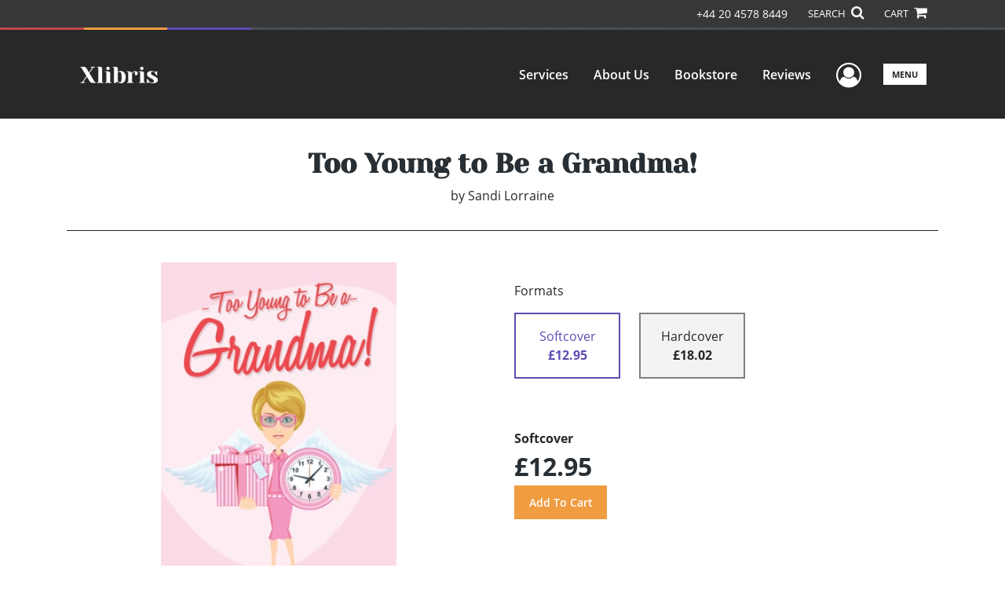

--- FILE ---
content_type: text/html; charset=utf-8
request_url: https://www.google.com/recaptcha/api2/anchor?ar=1&k=6LcE5l4UAAAAAA7hHysMK9B_TKiC--1KeioKMeEr&co=aHR0cHM6Ly93d3cueGxpYnJpcy5jb206NDQz&hl=en&v=N67nZn4AqZkNcbeMu4prBgzg&size=normal&anchor-ms=20000&execute-ms=30000&cb=fx6i0gv36u
body_size: 49368
content:
<!DOCTYPE HTML><html dir="ltr" lang="en"><head><meta http-equiv="Content-Type" content="text/html; charset=UTF-8">
<meta http-equiv="X-UA-Compatible" content="IE=edge">
<title>reCAPTCHA</title>
<style type="text/css">
/* cyrillic-ext */
@font-face {
  font-family: 'Roboto';
  font-style: normal;
  font-weight: 400;
  font-stretch: 100%;
  src: url(//fonts.gstatic.com/s/roboto/v48/KFO7CnqEu92Fr1ME7kSn66aGLdTylUAMa3GUBHMdazTgWw.woff2) format('woff2');
  unicode-range: U+0460-052F, U+1C80-1C8A, U+20B4, U+2DE0-2DFF, U+A640-A69F, U+FE2E-FE2F;
}
/* cyrillic */
@font-face {
  font-family: 'Roboto';
  font-style: normal;
  font-weight: 400;
  font-stretch: 100%;
  src: url(//fonts.gstatic.com/s/roboto/v48/KFO7CnqEu92Fr1ME7kSn66aGLdTylUAMa3iUBHMdazTgWw.woff2) format('woff2');
  unicode-range: U+0301, U+0400-045F, U+0490-0491, U+04B0-04B1, U+2116;
}
/* greek-ext */
@font-face {
  font-family: 'Roboto';
  font-style: normal;
  font-weight: 400;
  font-stretch: 100%;
  src: url(//fonts.gstatic.com/s/roboto/v48/KFO7CnqEu92Fr1ME7kSn66aGLdTylUAMa3CUBHMdazTgWw.woff2) format('woff2');
  unicode-range: U+1F00-1FFF;
}
/* greek */
@font-face {
  font-family: 'Roboto';
  font-style: normal;
  font-weight: 400;
  font-stretch: 100%;
  src: url(//fonts.gstatic.com/s/roboto/v48/KFO7CnqEu92Fr1ME7kSn66aGLdTylUAMa3-UBHMdazTgWw.woff2) format('woff2');
  unicode-range: U+0370-0377, U+037A-037F, U+0384-038A, U+038C, U+038E-03A1, U+03A3-03FF;
}
/* math */
@font-face {
  font-family: 'Roboto';
  font-style: normal;
  font-weight: 400;
  font-stretch: 100%;
  src: url(//fonts.gstatic.com/s/roboto/v48/KFO7CnqEu92Fr1ME7kSn66aGLdTylUAMawCUBHMdazTgWw.woff2) format('woff2');
  unicode-range: U+0302-0303, U+0305, U+0307-0308, U+0310, U+0312, U+0315, U+031A, U+0326-0327, U+032C, U+032F-0330, U+0332-0333, U+0338, U+033A, U+0346, U+034D, U+0391-03A1, U+03A3-03A9, U+03B1-03C9, U+03D1, U+03D5-03D6, U+03F0-03F1, U+03F4-03F5, U+2016-2017, U+2034-2038, U+203C, U+2040, U+2043, U+2047, U+2050, U+2057, U+205F, U+2070-2071, U+2074-208E, U+2090-209C, U+20D0-20DC, U+20E1, U+20E5-20EF, U+2100-2112, U+2114-2115, U+2117-2121, U+2123-214F, U+2190, U+2192, U+2194-21AE, U+21B0-21E5, U+21F1-21F2, U+21F4-2211, U+2213-2214, U+2216-22FF, U+2308-230B, U+2310, U+2319, U+231C-2321, U+2336-237A, U+237C, U+2395, U+239B-23B7, U+23D0, U+23DC-23E1, U+2474-2475, U+25AF, U+25B3, U+25B7, U+25BD, U+25C1, U+25CA, U+25CC, U+25FB, U+266D-266F, U+27C0-27FF, U+2900-2AFF, U+2B0E-2B11, U+2B30-2B4C, U+2BFE, U+3030, U+FF5B, U+FF5D, U+1D400-1D7FF, U+1EE00-1EEFF;
}
/* symbols */
@font-face {
  font-family: 'Roboto';
  font-style: normal;
  font-weight: 400;
  font-stretch: 100%;
  src: url(//fonts.gstatic.com/s/roboto/v48/KFO7CnqEu92Fr1ME7kSn66aGLdTylUAMaxKUBHMdazTgWw.woff2) format('woff2');
  unicode-range: U+0001-000C, U+000E-001F, U+007F-009F, U+20DD-20E0, U+20E2-20E4, U+2150-218F, U+2190, U+2192, U+2194-2199, U+21AF, U+21E6-21F0, U+21F3, U+2218-2219, U+2299, U+22C4-22C6, U+2300-243F, U+2440-244A, U+2460-24FF, U+25A0-27BF, U+2800-28FF, U+2921-2922, U+2981, U+29BF, U+29EB, U+2B00-2BFF, U+4DC0-4DFF, U+FFF9-FFFB, U+10140-1018E, U+10190-1019C, U+101A0, U+101D0-101FD, U+102E0-102FB, U+10E60-10E7E, U+1D2C0-1D2D3, U+1D2E0-1D37F, U+1F000-1F0FF, U+1F100-1F1AD, U+1F1E6-1F1FF, U+1F30D-1F30F, U+1F315, U+1F31C, U+1F31E, U+1F320-1F32C, U+1F336, U+1F378, U+1F37D, U+1F382, U+1F393-1F39F, U+1F3A7-1F3A8, U+1F3AC-1F3AF, U+1F3C2, U+1F3C4-1F3C6, U+1F3CA-1F3CE, U+1F3D4-1F3E0, U+1F3ED, U+1F3F1-1F3F3, U+1F3F5-1F3F7, U+1F408, U+1F415, U+1F41F, U+1F426, U+1F43F, U+1F441-1F442, U+1F444, U+1F446-1F449, U+1F44C-1F44E, U+1F453, U+1F46A, U+1F47D, U+1F4A3, U+1F4B0, U+1F4B3, U+1F4B9, U+1F4BB, U+1F4BF, U+1F4C8-1F4CB, U+1F4D6, U+1F4DA, U+1F4DF, U+1F4E3-1F4E6, U+1F4EA-1F4ED, U+1F4F7, U+1F4F9-1F4FB, U+1F4FD-1F4FE, U+1F503, U+1F507-1F50B, U+1F50D, U+1F512-1F513, U+1F53E-1F54A, U+1F54F-1F5FA, U+1F610, U+1F650-1F67F, U+1F687, U+1F68D, U+1F691, U+1F694, U+1F698, U+1F6AD, U+1F6B2, U+1F6B9-1F6BA, U+1F6BC, U+1F6C6-1F6CF, U+1F6D3-1F6D7, U+1F6E0-1F6EA, U+1F6F0-1F6F3, U+1F6F7-1F6FC, U+1F700-1F7FF, U+1F800-1F80B, U+1F810-1F847, U+1F850-1F859, U+1F860-1F887, U+1F890-1F8AD, U+1F8B0-1F8BB, U+1F8C0-1F8C1, U+1F900-1F90B, U+1F93B, U+1F946, U+1F984, U+1F996, U+1F9E9, U+1FA00-1FA6F, U+1FA70-1FA7C, U+1FA80-1FA89, U+1FA8F-1FAC6, U+1FACE-1FADC, U+1FADF-1FAE9, U+1FAF0-1FAF8, U+1FB00-1FBFF;
}
/* vietnamese */
@font-face {
  font-family: 'Roboto';
  font-style: normal;
  font-weight: 400;
  font-stretch: 100%;
  src: url(//fonts.gstatic.com/s/roboto/v48/KFO7CnqEu92Fr1ME7kSn66aGLdTylUAMa3OUBHMdazTgWw.woff2) format('woff2');
  unicode-range: U+0102-0103, U+0110-0111, U+0128-0129, U+0168-0169, U+01A0-01A1, U+01AF-01B0, U+0300-0301, U+0303-0304, U+0308-0309, U+0323, U+0329, U+1EA0-1EF9, U+20AB;
}
/* latin-ext */
@font-face {
  font-family: 'Roboto';
  font-style: normal;
  font-weight: 400;
  font-stretch: 100%;
  src: url(//fonts.gstatic.com/s/roboto/v48/KFO7CnqEu92Fr1ME7kSn66aGLdTylUAMa3KUBHMdazTgWw.woff2) format('woff2');
  unicode-range: U+0100-02BA, U+02BD-02C5, U+02C7-02CC, U+02CE-02D7, U+02DD-02FF, U+0304, U+0308, U+0329, U+1D00-1DBF, U+1E00-1E9F, U+1EF2-1EFF, U+2020, U+20A0-20AB, U+20AD-20C0, U+2113, U+2C60-2C7F, U+A720-A7FF;
}
/* latin */
@font-face {
  font-family: 'Roboto';
  font-style: normal;
  font-weight: 400;
  font-stretch: 100%;
  src: url(//fonts.gstatic.com/s/roboto/v48/KFO7CnqEu92Fr1ME7kSn66aGLdTylUAMa3yUBHMdazQ.woff2) format('woff2');
  unicode-range: U+0000-00FF, U+0131, U+0152-0153, U+02BB-02BC, U+02C6, U+02DA, U+02DC, U+0304, U+0308, U+0329, U+2000-206F, U+20AC, U+2122, U+2191, U+2193, U+2212, U+2215, U+FEFF, U+FFFD;
}
/* cyrillic-ext */
@font-face {
  font-family: 'Roboto';
  font-style: normal;
  font-weight: 500;
  font-stretch: 100%;
  src: url(//fonts.gstatic.com/s/roboto/v48/KFO7CnqEu92Fr1ME7kSn66aGLdTylUAMa3GUBHMdazTgWw.woff2) format('woff2');
  unicode-range: U+0460-052F, U+1C80-1C8A, U+20B4, U+2DE0-2DFF, U+A640-A69F, U+FE2E-FE2F;
}
/* cyrillic */
@font-face {
  font-family: 'Roboto';
  font-style: normal;
  font-weight: 500;
  font-stretch: 100%;
  src: url(//fonts.gstatic.com/s/roboto/v48/KFO7CnqEu92Fr1ME7kSn66aGLdTylUAMa3iUBHMdazTgWw.woff2) format('woff2');
  unicode-range: U+0301, U+0400-045F, U+0490-0491, U+04B0-04B1, U+2116;
}
/* greek-ext */
@font-face {
  font-family: 'Roboto';
  font-style: normal;
  font-weight: 500;
  font-stretch: 100%;
  src: url(//fonts.gstatic.com/s/roboto/v48/KFO7CnqEu92Fr1ME7kSn66aGLdTylUAMa3CUBHMdazTgWw.woff2) format('woff2');
  unicode-range: U+1F00-1FFF;
}
/* greek */
@font-face {
  font-family: 'Roboto';
  font-style: normal;
  font-weight: 500;
  font-stretch: 100%;
  src: url(//fonts.gstatic.com/s/roboto/v48/KFO7CnqEu92Fr1ME7kSn66aGLdTylUAMa3-UBHMdazTgWw.woff2) format('woff2');
  unicode-range: U+0370-0377, U+037A-037F, U+0384-038A, U+038C, U+038E-03A1, U+03A3-03FF;
}
/* math */
@font-face {
  font-family: 'Roboto';
  font-style: normal;
  font-weight: 500;
  font-stretch: 100%;
  src: url(//fonts.gstatic.com/s/roboto/v48/KFO7CnqEu92Fr1ME7kSn66aGLdTylUAMawCUBHMdazTgWw.woff2) format('woff2');
  unicode-range: U+0302-0303, U+0305, U+0307-0308, U+0310, U+0312, U+0315, U+031A, U+0326-0327, U+032C, U+032F-0330, U+0332-0333, U+0338, U+033A, U+0346, U+034D, U+0391-03A1, U+03A3-03A9, U+03B1-03C9, U+03D1, U+03D5-03D6, U+03F0-03F1, U+03F4-03F5, U+2016-2017, U+2034-2038, U+203C, U+2040, U+2043, U+2047, U+2050, U+2057, U+205F, U+2070-2071, U+2074-208E, U+2090-209C, U+20D0-20DC, U+20E1, U+20E5-20EF, U+2100-2112, U+2114-2115, U+2117-2121, U+2123-214F, U+2190, U+2192, U+2194-21AE, U+21B0-21E5, U+21F1-21F2, U+21F4-2211, U+2213-2214, U+2216-22FF, U+2308-230B, U+2310, U+2319, U+231C-2321, U+2336-237A, U+237C, U+2395, U+239B-23B7, U+23D0, U+23DC-23E1, U+2474-2475, U+25AF, U+25B3, U+25B7, U+25BD, U+25C1, U+25CA, U+25CC, U+25FB, U+266D-266F, U+27C0-27FF, U+2900-2AFF, U+2B0E-2B11, U+2B30-2B4C, U+2BFE, U+3030, U+FF5B, U+FF5D, U+1D400-1D7FF, U+1EE00-1EEFF;
}
/* symbols */
@font-face {
  font-family: 'Roboto';
  font-style: normal;
  font-weight: 500;
  font-stretch: 100%;
  src: url(//fonts.gstatic.com/s/roboto/v48/KFO7CnqEu92Fr1ME7kSn66aGLdTylUAMaxKUBHMdazTgWw.woff2) format('woff2');
  unicode-range: U+0001-000C, U+000E-001F, U+007F-009F, U+20DD-20E0, U+20E2-20E4, U+2150-218F, U+2190, U+2192, U+2194-2199, U+21AF, U+21E6-21F0, U+21F3, U+2218-2219, U+2299, U+22C4-22C6, U+2300-243F, U+2440-244A, U+2460-24FF, U+25A0-27BF, U+2800-28FF, U+2921-2922, U+2981, U+29BF, U+29EB, U+2B00-2BFF, U+4DC0-4DFF, U+FFF9-FFFB, U+10140-1018E, U+10190-1019C, U+101A0, U+101D0-101FD, U+102E0-102FB, U+10E60-10E7E, U+1D2C0-1D2D3, U+1D2E0-1D37F, U+1F000-1F0FF, U+1F100-1F1AD, U+1F1E6-1F1FF, U+1F30D-1F30F, U+1F315, U+1F31C, U+1F31E, U+1F320-1F32C, U+1F336, U+1F378, U+1F37D, U+1F382, U+1F393-1F39F, U+1F3A7-1F3A8, U+1F3AC-1F3AF, U+1F3C2, U+1F3C4-1F3C6, U+1F3CA-1F3CE, U+1F3D4-1F3E0, U+1F3ED, U+1F3F1-1F3F3, U+1F3F5-1F3F7, U+1F408, U+1F415, U+1F41F, U+1F426, U+1F43F, U+1F441-1F442, U+1F444, U+1F446-1F449, U+1F44C-1F44E, U+1F453, U+1F46A, U+1F47D, U+1F4A3, U+1F4B0, U+1F4B3, U+1F4B9, U+1F4BB, U+1F4BF, U+1F4C8-1F4CB, U+1F4D6, U+1F4DA, U+1F4DF, U+1F4E3-1F4E6, U+1F4EA-1F4ED, U+1F4F7, U+1F4F9-1F4FB, U+1F4FD-1F4FE, U+1F503, U+1F507-1F50B, U+1F50D, U+1F512-1F513, U+1F53E-1F54A, U+1F54F-1F5FA, U+1F610, U+1F650-1F67F, U+1F687, U+1F68D, U+1F691, U+1F694, U+1F698, U+1F6AD, U+1F6B2, U+1F6B9-1F6BA, U+1F6BC, U+1F6C6-1F6CF, U+1F6D3-1F6D7, U+1F6E0-1F6EA, U+1F6F0-1F6F3, U+1F6F7-1F6FC, U+1F700-1F7FF, U+1F800-1F80B, U+1F810-1F847, U+1F850-1F859, U+1F860-1F887, U+1F890-1F8AD, U+1F8B0-1F8BB, U+1F8C0-1F8C1, U+1F900-1F90B, U+1F93B, U+1F946, U+1F984, U+1F996, U+1F9E9, U+1FA00-1FA6F, U+1FA70-1FA7C, U+1FA80-1FA89, U+1FA8F-1FAC6, U+1FACE-1FADC, U+1FADF-1FAE9, U+1FAF0-1FAF8, U+1FB00-1FBFF;
}
/* vietnamese */
@font-face {
  font-family: 'Roboto';
  font-style: normal;
  font-weight: 500;
  font-stretch: 100%;
  src: url(//fonts.gstatic.com/s/roboto/v48/KFO7CnqEu92Fr1ME7kSn66aGLdTylUAMa3OUBHMdazTgWw.woff2) format('woff2');
  unicode-range: U+0102-0103, U+0110-0111, U+0128-0129, U+0168-0169, U+01A0-01A1, U+01AF-01B0, U+0300-0301, U+0303-0304, U+0308-0309, U+0323, U+0329, U+1EA0-1EF9, U+20AB;
}
/* latin-ext */
@font-face {
  font-family: 'Roboto';
  font-style: normal;
  font-weight: 500;
  font-stretch: 100%;
  src: url(//fonts.gstatic.com/s/roboto/v48/KFO7CnqEu92Fr1ME7kSn66aGLdTylUAMa3KUBHMdazTgWw.woff2) format('woff2');
  unicode-range: U+0100-02BA, U+02BD-02C5, U+02C7-02CC, U+02CE-02D7, U+02DD-02FF, U+0304, U+0308, U+0329, U+1D00-1DBF, U+1E00-1E9F, U+1EF2-1EFF, U+2020, U+20A0-20AB, U+20AD-20C0, U+2113, U+2C60-2C7F, U+A720-A7FF;
}
/* latin */
@font-face {
  font-family: 'Roboto';
  font-style: normal;
  font-weight: 500;
  font-stretch: 100%;
  src: url(//fonts.gstatic.com/s/roboto/v48/KFO7CnqEu92Fr1ME7kSn66aGLdTylUAMa3yUBHMdazQ.woff2) format('woff2');
  unicode-range: U+0000-00FF, U+0131, U+0152-0153, U+02BB-02BC, U+02C6, U+02DA, U+02DC, U+0304, U+0308, U+0329, U+2000-206F, U+20AC, U+2122, U+2191, U+2193, U+2212, U+2215, U+FEFF, U+FFFD;
}
/* cyrillic-ext */
@font-face {
  font-family: 'Roboto';
  font-style: normal;
  font-weight: 900;
  font-stretch: 100%;
  src: url(//fonts.gstatic.com/s/roboto/v48/KFO7CnqEu92Fr1ME7kSn66aGLdTylUAMa3GUBHMdazTgWw.woff2) format('woff2');
  unicode-range: U+0460-052F, U+1C80-1C8A, U+20B4, U+2DE0-2DFF, U+A640-A69F, U+FE2E-FE2F;
}
/* cyrillic */
@font-face {
  font-family: 'Roboto';
  font-style: normal;
  font-weight: 900;
  font-stretch: 100%;
  src: url(//fonts.gstatic.com/s/roboto/v48/KFO7CnqEu92Fr1ME7kSn66aGLdTylUAMa3iUBHMdazTgWw.woff2) format('woff2');
  unicode-range: U+0301, U+0400-045F, U+0490-0491, U+04B0-04B1, U+2116;
}
/* greek-ext */
@font-face {
  font-family: 'Roboto';
  font-style: normal;
  font-weight: 900;
  font-stretch: 100%;
  src: url(//fonts.gstatic.com/s/roboto/v48/KFO7CnqEu92Fr1ME7kSn66aGLdTylUAMa3CUBHMdazTgWw.woff2) format('woff2');
  unicode-range: U+1F00-1FFF;
}
/* greek */
@font-face {
  font-family: 'Roboto';
  font-style: normal;
  font-weight: 900;
  font-stretch: 100%;
  src: url(//fonts.gstatic.com/s/roboto/v48/KFO7CnqEu92Fr1ME7kSn66aGLdTylUAMa3-UBHMdazTgWw.woff2) format('woff2');
  unicode-range: U+0370-0377, U+037A-037F, U+0384-038A, U+038C, U+038E-03A1, U+03A3-03FF;
}
/* math */
@font-face {
  font-family: 'Roboto';
  font-style: normal;
  font-weight: 900;
  font-stretch: 100%;
  src: url(//fonts.gstatic.com/s/roboto/v48/KFO7CnqEu92Fr1ME7kSn66aGLdTylUAMawCUBHMdazTgWw.woff2) format('woff2');
  unicode-range: U+0302-0303, U+0305, U+0307-0308, U+0310, U+0312, U+0315, U+031A, U+0326-0327, U+032C, U+032F-0330, U+0332-0333, U+0338, U+033A, U+0346, U+034D, U+0391-03A1, U+03A3-03A9, U+03B1-03C9, U+03D1, U+03D5-03D6, U+03F0-03F1, U+03F4-03F5, U+2016-2017, U+2034-2038, U+203C, U+2040, U+2043, U+2047, U+2050, U+2057, U+205F, U+2070-2071, U+2074-208E, U+2090-209C, U+20D0-20DC, U+20E1, U+20E5-20EF, U+2100-2112, U+2114-2115, U+2117-2121, U+2123-214F, U+2190, U+2192, U+2194-21AE, U+21B0-21E5, U+21F1-21F2, U+21F4-2211, U+2213-2214, U+2216-22FF, U+2308-230B, U+2310, U+2319, U+231C-2321, U+2336-237A, U+237C, U+2395, U+239B-23B7, U+23D0, U+23DC-23E1, U+2474-2475, U+25AF, U+25B3, U+25B7, U+25BD, U+25C1, U+25CA, U+25CC, U+25FB, U+266D-266F, U+27C0-27FF, U+2900-2AFF, U+2B0E-2B11, U+2B30-2B4C, U+2BFE, U+3030, U+FF5B, U+FF5D, U+1D400-1D7FF, U+1EE00-1EEFF;
}
/* symbols */
@font-face {
  font-family: 'Roboto';
  font-style: normal;
  font-weight: 900;
  font-stretch: 100%;
  src: url(//fonts.gstatic.com/s/roboto/v48/KFO7CnqEu92Fr1ME7kSn66aGLdTylUAMaxKUBHMdazTgWw.woff2) format('woff2');
  unicode-range: U+0001-000C, U+000E-001F, U+007F-009F, U+20DD-20E0, U+20E2-20E4, U+2150-218F, U+2190, U+2192, U+2194-2199, U+21AF, U+21E6-21F0, U+21F3, U+2218-2219, U+2299, U+22C4-22C6, U+2300-243F, U+2440-244A, U+2460-24FF, U+25A0-27BF, U+2800-28FF, U+2921-2922, U+2981, U+29BF, U+29EB, U+2B00-2BFF, U+4DC0-4DFF, U+FFF9-FFFB, U+10140-1018E, U+10190-1019C, U+101A0, U+101D0-101FD, U+102E0-102FB, U+10E60-10E7E, U+1D2C0-1D2D3, U+1D2E0-1D37F, U+1F000-1F0FF, U+1F100-1F1AD, U+1F1E6-1F1FF, U+1F30D-1F30F, U+1F315, U+1F31C, U+1F31E, U+1F320-1F32C, U+1F336, U+1F378, U+1F37D, U+1F382, U+1F393-1F39F, U+1F3A7-1F3A8, U+1F3AC-1F3AF, U+1F3C2, U+1F3C4-1F3C6, U+1F3CA-1F3CE, U+1F3D4-1F3E0, U+1F3ED, U+1F3F1-1F3F3, U+1F3F5-1F3F7, U+1F408, U+1F415, U+1F41F, U+1F426, U+1F43F, U+1F441-1F442, U+1F444, U+1F446-1F449, U+1F44C-1F44E, U+1F453, U+1F46A, U+1F47D, U+1F4A3, U+1F4B0, U+1F4B3, U+1F4B9, U+1F4BB, U+1F4BF, U+1F4C8-1F4CB, U+1F4D6, U+1F4DA, U+1F4DF, U+1F4E3-1F4E6, U+1F4EA-1F4ED, U+1F4F7, U+1F4F9-1F4FB, U+1F4FD-1F4FE, U+1F503, U+1F507-1F50B, U+1F50D, U+1F512-1F513, U+1F53E-1F54A, U+1F54F-1F5FA, U+1F610, U+1F650-1F67F, U+1F687, U+1F68D, U+1F691, U+1F694, U+1F698, U+1F6AD, U+1F6B2, U+1F6B9-1F6BA, U+1F6BC, U+1F6C6-1F6CF, U+1F6D3-1F6D7, U+1F6E0-1F6EA, U+1F6F0-1F6F3, U+1F6F7-1F6FC, U+1F700-1F7FF, U+1F800-1F80B, U+1F810-1F847, U+1F850-1F859, U+1F860-1F887, U+1F890-1F8AD, U+1F8B0-1F8BB, U+1F8C0-1F8C1, U+1F900-1F90B, U+1F93B, U+1F946, U+1F984, U+1F996, U+1F9E9, U+1FA00-1FA6F, U+1FA70-1FA7C, U+1FA80-1FA89, U+1FA8F-1FAC6, U+1FACE-1FADC, U+1FADF-1FAE9, U+1FAF0-1FAF8, U+1FB00-1FBFF;
}
/* vietnamese */
@font-face {
  font-family: 'Roboto';
  font-style: normal;
  font-weight: 900;
  font-stretch: 100%;
  src: url(//fonts.gstatic.com/s/roboto/v48/KFO7CnqEu92Fr1ME7kSn66aGLdTylUAMa3OUBHMdazTgWw.woff2) format('woff2');
  unicode-range: U+0102-0103, U+0110-0111, U+0128-0129, U+0168-0169, U+01A0-01A1, U+01AF-01B0, U+0300-0301, U+0303-0304, U+0308-0309, U+0323, U+0329, U+1EA0-1EF9, U+20AB;
}
/* latin-ext */
@font-face {
  font-family: 'Roboto';
  font-style: normal;
  font-weight: 900;
  font-stretch: 100%;
  src: url(//fonts.gstatic.com/s/roboto/v48/KFO7CnqEu92Fr1ME7kSn66aGLdTylUAMa3KUBHMdazTgWw.woff2) format('woff2');
  unicode-range: U+0100-02BA, U+02BD-02C5, U+02C7-02CC, U+02CE-02D7, U+02DD-02FF, U+0304, U+0308, U+0329, U+1D00-1DBF, U+1E00-1E9F, U+1EF2-1EFF, U+2020, U+20A0-20AB, U+20AD-20C0, U+2113, U+2C60-2C7F, U+A720-A7FF;
}
/* latin */
@font-face {
  font-family: 'Roboto';
  font-style: normal;
  font-weight: 900;
  font-stretch: 100%;
  src: url(//fonts.gstatic.com/s/roboto/v48/KFO7CnqEu92Fr1ME7kSn66aGLdTylUAMa3yUBHMdazQ.woff2) format('woff2');
  unicode-range: U+0000-00FF, U+0131, U+0152-0153, U+02BB-02BC, U+02C6, U+02DA, U+02DC, U+0304, U+0308, U+0329, U+2000-206F, U+20AC, U+2122, U+2191, U+2193, U+2212, U+2215, U+FEFF, U+FFFD;
}

</style>
<link rel="stylesheet" type="text/css" href="https://www.gstatic.com/recaptcha/releases/N67nZn4AqZkNcbeMu4prBgzg/styles__ltr.css">
<script nonce="CuQF4F28xX_qntMoeKrfEA" type="text/javascript">window['__recaptcha_api'] = 'https://www.google.com/recaptcha/api2/';</script>
<script type="text/javascript" src="https://www.gstatic.com/recaptcha/releases/N67nZn4AqZkNcbeMu4prBgzg/recaptcha__en.js" nonce="CuQF4F28xX_qntMoeKrfEA">
      
    </script></head>
<body><div id="rc-anchor-alert" class="rc-anchor-alert"></div>
<input type="hidden" id="recaptcha-token" value="[base64]">
<script type="text/javascript" nonce="CuQF4F28xX_qntMoeKrfEA">
      recaptcha.anchor.Main.init("[\x22ainput\x22,[\x22bgdata\x22,\x22\x22,\[base64]/[base64]/MjU1Ong/[base64]/[base64]/[base64]/[base64]/[base64]/[base64]/[base64]/[base64]/[base64]/[base64]/[base64]/[base64]/[base64]/[base64]/[base64]\\u003d\x22,\[base64]\\u003d\\u003d\x22,\x22YcK5wow7S8Kpw5ArwqDCsR0Vwoxmw4nDgBzDrDshI8OwFMOEaDdzwoMPXMKYHMOXdxp7MXDDvQ3DuUrCgx/[base64]/P8KrHcOiw5rCicONYlTDgMKjw7XDlA4Zwqp2w6/CvsKuLMKgBcOKLwZdwoFwW8OcKm8XwpLDnQLDuntnwqpuOi7DisKXH3t/DCPDjcOWwpcBMcKWw5/Cv8Ovw5zDgxYVRm3CtsKiwqLDkVMxwpPDrsOOwrA3wqvDisK/[base64]/Cmy5jBcOcwrUHwoB5BsK/w7LCjMOGGsKjwqjDtiPChCTCkhDDiMKjJR4Kwrl/SnwewrDDjHQBFg7CncKbH8KwO1HDssOQScOtXMKzZ0XDshnCmMOjaWYCfsOeScKlwqnDv2nDvXUTwrjDoMOHc8Oaw6nCn1fDqcOnw7vDoMK5CsOuwqXDhTBVw6RWLcKzw4fDoWlybUDDlhtDw4rCgMK4csOSw4LDg8KeKMKAw6R/asOFcMK0NcK1CmINwq15wr9vwopMwpfDv0BSwrhyX37CinYXwp7DlMOtBxwRaVVpVzPDisOgwr3DmyBow6cBEQp9JH5iwr0Tb0ImB2kVBF3Cmi5Nw7vDkzDCqcKPw7nCvHJvGlU2wr/[base64]/K8KEMcO1PMK4LcORf8OELizCp8KBw5lnwpTDlh7CskTCtsKswpUnTQkgMV/CgsKQwrbDoDTCvsKPSsKmMwAuYcKswrxwEMOjwqNdXcOmwq1bSsKBAsOCw749FcK/P8OGwpbCq1ZWw7IoX1fDiUPCj8KLworDl3Y1KR7DhMONwpMIw5rCksOyw5jDh0DCvBMFIxgUN8O2wpJDeMOtw7bCoMK9TsO+PsKnwqoNwq/[base64]/[base64]/CmsOOw45Zwr1kw6HDow7ChzECw693aSDCi8K6EQHDssKFdh/[base64]/DvcOJYWdhC8KKwpbCnsKnw6DDgMOuwrbDk8O0w5PCoHpsRcK2wpEYWywnw7PDpjjDj8Ohw5HDosOFQMOiwrLCksKWwqXCqyxPwq8NScOxwod2wohDw7DDj8OTP2PCtH7CmAF9wpwkMcOBwrnDs8KWRcOJw6vDjMKQw4hHODvDrsKXwrHCjsO/SnfDjF97wqDDsA0Jw7HCsF3Ck3V9eGNTUMO0PnFZdmfDi1vCm8OdwoXCisOeJm/[base64]/JErCo1rChQwRCMKPwqcJJkIXXELCk8K3w4tIdcKJecOifjdKw4gIw63CmjDCucKRw6TDm8KXw7fDrho8wozCl2M6w57Dr8KEZMKow5zCoMKQUE/DssKTRcKOKMKfw7AgJMOyRGvDg8KlMxjDr8O9wq3DmMO/c8KEw4/DjnrClsO6C8KGw6QwXjjDl8Oda8O4w7dww5BCw4kST8KFXUorwpJ8wrBfNcKZw4DDkDQ5fcOvdy9HwpjDp8O5wpgawrsAw6M9wrjDisKgUsO1JMO8wqlWworCgmLCv8OAHnstFMOhD8K4cHp8bkvCvMOqXMKKw6QOJcK8w7l/wr18w7pzecKtwojCpsORwooMJsKsQMO/aDLDpcKNwo7CmMK4wr/CpFRtG8K6wprCmHE2wojDj8OwF8Ouw4rCscOjY25Bw7rCpR0pw7vCl8KOfColc8KgFWPCpsOfwobDsAZbKcKnEVPDkcKGWQoNa8O+PElOw5HCpmFTw4dtKS/DqMK0wrTCoMOMw6bDvMOGLMOpw5LDssK8UcOWw5nDi8KhwqPDs3owPcKXwobCpsKWwpoMCGccfsOZw5PCiz9xw7MgwqDDtktKwofDmT/Ck8O6w4nCjMOKw4fCpMOeIMORDcO0e8Kdw6V7wq9Cw5RVw4jCkcOcw6kvTcKGQWXCl2DCkwfDlsKuwoTCgVnCjsKtUxNKeivCnxfDlMOvCcKmHFjCmcK5WC83csKNUFzCicOqO8Obw4lpWU4lw7zDocKhwrXDhy8Twq7CtcKlbsK5eMO/ASnCpTB5cXnDsHvCrFjDgz0iw603HcOIwoRcIsOPb8OpIcO1wr8aPhvCpMK/w4ZmYsO8wplBwp3DoRF9w4TDg2lIY3taDxjDkcKUw5V4wqvDisO8w6N1w4/CtRc0w5EdEcK6T8OyNsKZwpDCjcObOhLCrBpKwrJswowuwrQmw4BDDcOJw67CmBp8TcOmWEDCrsKGEDnCql5AKBPDgz3DmxvDgMKSwr8/wqJ0LVTDvz89w7nCm8KUw7I2Q8OvYE3DoD3DuMKiw4pBUMKSw4B8BMKzwpjCksO/wr7Dp8K7wrkPw5ICYcKMwqBLwrrCngh7H8ONw7bCrCF2wq/[base64]/DmsKpwr4RwpfClR3DhsONw5kVWx4Sw50vw6bChMOzcsOiwo7DjMKew74jw5bCrsOxwps2L8KHwpQKw6HCiS5NMTEZw53DuHY8w6zCp8KpIMOvwr5EEcOYVMOEwpcRwpDDk8OOwo7DkTLDpQHDpyrDrwPCtcKYV1XDvcOhwoIxP1/DnSjChGfDljzClwIawqLCo8K/PlhCwowhw5PDqMKdw4g/FcKnDMKiw646w5xdcsKhwrzCi8O4w6geS8O1WUnCiSHDosOFflbCv29gL8ONw5wJw7LCm8OUIjHCqn54ZcOTc8OlEgUhw5sUEMOLZ8OzR8ONwqdswqdqZcOyw4sdAQd0wpNQXcKrwoMUw4Ftw7rCjlVRAcOWwq1Rw48dw4/CgcOowqrCtsKtacKFdkc8w6FBPMO4wr/DsjvCpsKXwrLCn8KiNjnDjjPCpMKIYMKYPn9IdGdIwojCm8OOw59Zw5I5w5RMw7hUDmZFIncJwp7Cj0tge8OgwqzCuMOlSCHDmsO2dEMQwqJ/AMO8wrLDosOaw6p3AUMfw5NAQcKaUC3DksKAw5AbwovDrsOxWcOkE8O+WcOZAcK0wqPCo8O7wrzCnC7CoMOTVMKTwrc5Jl/DgAbCj8O3w6rCoMObw6TCoE7CosOYw7sHTcKnYcK7Xic9wq5+w7hfcSYKBsOJWWPDtyvDsMOkSRbCvCrDlHxaAMOwwrXDmcOCw45Vw5JMw79YZMOECsKzYsKmwrEKe8KgwpkKbwDCm8K9WsKewpfCmsKGFMKpImfCgltNwoBAXCXCmAI3KsKqwo3Dik/DvzN0AMONeFvDjyHDh8OaNsOlw7PDowojO8OpOcK8wr0BwprDplDDmgIfw4fCqsKdaMOJN8ODw7s1w4hqZMO4GHU7w5FkHgbDv8K6w6deRcOzwozDm3ZDNcOIwp7Dv8OFw7LDuVIcT8OLCMKfwogRPE8Nw5YSwrnDlsKKwpoZTyvDmi/DtMKqw7Vrwrpkwq/[base64]/DkWoywpIfwrPDuFBEVcKvdBVow5rCmAbCi8OtIsOxbcOvw4vCncO/RsKDw7rDmsOlwqVNeQkpwq/Cj8Kdw4ZhTMO0KsKxwrtzWsKTw6JMw7TCqcKzdsOpwqzDvcKlVn/DgyPDmsKPw77Cg8KpQH1FGcOwc8OOwrMkwqIELkwSBhZQwrPCr3vCosKmWSHDjE3CvGc8TnHDtndGDcKUWMKGB3vCrgjDjsKmwpMmwp9JAkfCoMOow65AMUDCglHDrS9JZ8O3w6HCgklKw73DmsKTMXA/[base64]/[base64]/DmsOXTcKLU8KIw7YjYcOgMsK8w7xsVMKoeh5Rwp7CisOvLBdeCMKwwpbDoUtLbSHCrMOtNcO0Gm8CU0fDn8KJOGBwSklsOcKTbwDDmsK5b8OCEMOjwoDDm8OzaQLDsUhkw5XCk8ONwpzCtcOyfSfDj2DDkMOfwoQ3VCDCjcOYw7jCrcKKHcKAw7V7Fi/CgyMXUTjDhsOHNCrDoVrDshdbwr8uVTjCtgkWw5vDshEAwofDg8O9w7jCqknDhsOLw5YZwrjDlMOdwpE2w7ITwoPDgjPCpMOEM205SMKsPC4aBMOtwr3Ci8O8w7HCmcKFwofCpsKSSSTDk8KYwpTDp8OSOkkLw7YoLRR7AsObdsOiYMKhw7d4w7N5FzJWw5vDi39/wpQgw4XClU0TwpXCgMK2wqHCnHwae2ZtLwXDisKdHw84wohlVcOCw4dcZcOaLsKYw6bDiyDDoMOXw7rCpRtUw5rDpxzDj8KNZcKqw4PCtxt/w45wMMOAwpoOEBbDumVeMMOQwrfDuMOYw57CihlzwroTPCvDqyHCj3PDlMOibxk/w5DDg8O5w4fDiMKgwozCg8ONJQjDpsKvw6/DsmQtwpzCjmPDv8K3ecK/wpLCpMKydR/Di1rCg8KeIMOrwrrDonslw4zCh8OFwrsqJMKIGh3DrsK6bFVmw4HClT1NR8ONwoZhYcKzw74MwpQUw5MXwpcieMKDw7/[base64]/DmcOVwqPCgioKZsOlw7nCjB5yEBPDh1TDhVUtwrM0NcK5w67DmMKMGxJVw5fCgyrDkwVAwrl8w77CmlBNZhUtw6HChcKIcMOfPzXCtwnDlsO9wr/Crz5KScK4SF/DghnCl8KvwrdDSB3CmMK1SyImLwvDh8OAwqx1w6LDtMO5wq7CkcOBwqHDoA/CkUJjGWQWw4DCucOTVhHDo8Oyw5E8wqTDh8OHwq7DksOtw7jDoMOjwq/[base64]/ZRUQa8KOw4HCty7DscK2BsO6w4nCrsKawqsrASnChHrCpig/w4tzwovDo8K5w4jCkMK2w4jDhgYucsK2dWgRcmLDhXIjwofDnXTCtlDCq8Knwqxgw6UfMcKEWMOeR8Kuw5FARwzDvsO1w5NzaMOVWALClsKVwqbCusOCRAzCpBRYcsK5w43DhV3CrVzDgD/[base64]/DtMKDw4LCtMOXw79iMMO/H8OWACRtGHwVG8KKw4t7w4N/wooRwr0Mw6F7w5I0w7LDk8OFAi5XwrxzbR7Cp8KeGcKXw4fCusK9OsOGTyTDgmPCl8K7Rx/CncK7wr/Cv8OqYMOAKMOaPcKbbxXDscKGai0ewoViHsKWw4EpwoLCrcKrNxlbwqQYZcKlZcKmGjnDjF3Dn8KvOsOBfcO8UcKmZiNMw6d3wqZ8w4BxQcKSw7/[base64]/CsW9PelXDkx/ChxPChMORMcKoW25xN23CuMO+N2/DhsOiw6DDksOwAic+w6PDig/DtMKpw75/w4InCMKVGcKDbsKyJBDDkljDocOZNF14w6p3wrhtwpzDmkolQmwrJcOZw4RvRAPCqMKwVMOlGcK8w7Znw5XDvCHCpknCiQPDsMKBPsKaLTB6MB5vV8K/NsOVMcO9BWo/wovChiHDpMOxUMKVw4rCosO9wrk/QsKEwo3DoBbCpsKywrLDrTp2wpdFw4DCqMK6w5bCtn7DjzkIwo/Cu8KMw7YTwoPDrR0fwqfDhWpvEMOXHsORw4hgw5tgw7HCosO0E1pHw7p5wq7Ck3zDsgjDsF/[base64]/DmTLCsyktw6LCoizDnx/DpMORfgUYwqrDvUbDoSzCqsOzbhg2ZMKTw5pPaTvCiMK3wpLCq8KabMONwrw2Z1MYanHCrSLCkcK5NMKrVmjCvkYOaMKLwrBnw6ZhwobDo8Oqwp3CvsOHXsOCWj/CpMO0wr3CvARvwpM4FcKZw6BtA8OZNXTCqQnCpCIWPsKGdnjCucK/wrrCvTPDvCfCpMOyH0VBwp7CpHjDmEXCjA1eFMKmfsOwH2zDscKtwqzDhMKIbj/ComcxG8OnPsOnwql6w53Cs8OcLMK9w4jCjwfDoALDkEEkUcK8f3wxw5nCuVpJC8OWwofCjzjDkS4Iwotawrk/FEfCkBXDoWLDrhLDplPDjzzCiMKqwo0Pw4hFw5nCk3hDwq1fwqDDqlHCuMK1w7zDs8ODQ8O0wohNBkZwwp7DlcO6woMyw7XDqcKZQjHDni/CsG3CgsOYQcO7w6RTw7JEwpJ7w60Fw6UlwqXCpMKOdcKnwpXDqMOiFMKHFsKdbMOEKcOVwpPCuWIEwr0owpk/w5zDl1zCsB7CgyDDvkHDoCzCvDM+UUolwrDCgz/Cg8K0VDNBJSnDpMKOeg/[base64]/wpbDp2XDlcKrJzTDiS/CqsOlw7NKPTnCgXBCwqUJw7gwOlrDp8Orw7BSK3jChMO/VSjDhmc7wrDCnSXCpk/Dpw05wqHDtw3DqRpkPXVpw57CoTrCmcKOfBZocMOrPljCosK/w47DlinCn8KKRm5Mw6B0w4RTeQbCtDbDosOKw6p5w6PCgh/DuChIwrrDkS0SDCIUwoIhwojDjMOyw6o0w7MTYsO0Wl0fZyJzaTPCl8Kvw6c3wq4hw6zDlMOLE8KGNcKyX2bCg0HDl8O/fS0aEkR+w6BNF07Dq8KWQcKfwojDvljCvcKcwpfCi8KrwrfDtDzCocKPSRbDocKuwrzDiMKQw7zDo8OTHjPCgVbDpMOhw5TCt8OxZMKTw4LDn0cPZj8DX8O0V2h9CcO+O8KqVmNPw4HCpsOGMsOSb0wfw4XDvHsOwocUG8KzwpnCrmgsw6B7EcKsw7rCgsO/[base64]/CoEQrwrhGw5HDmzoZwpHClmRAwpTDsFpoMMO9wo5gw4fDvF7Cs3sxwofDlMK8w7zCkcKTw7J/G3VbbUPCsw1YecK7f1LDnMKffQdoesOLwos0IwISWMOcw4HCoBjDncOmSMOmK8KDGcKlwoFSXQRpZTgwKQtlwrvDvE4cAyZew4RSw5cXw6LDsyVAaB0TGU/ChsKpw7p0ayIQDsOEwpLDmhzDjsKjVkLCtGB9FzUMwrnDpDZrwpAxWxTCrsODwp7ChCjCrD/DkBcvw6TDtcKZw7obwq1GY2zDvsK+wqzCi8KjT8KCDsKGwoZDw4weSyjDtMKawo3DkSY7b1bCj8K7W8K6w6AIwqnCp30aFMKPHsOqUUXCrxFfCmvCuVXDrcOMw4YFRMKdcsKbw61cBcKqHcOrw4LCmVnCj8KuwrYFUcO4UzQwIsOIw4rCuMO+w4/Cml1TwrpqwrnChEAiCDBjw6fCmDnDvnM9dyYiDQ05w5rDuARxJRdTXsKKw40Ow4fCicO7bcOhwptGFsK/OsKXaVMvw6nCvBbDksOww4XDnlnDjwzCtyw7O2ILaSYKe8KIwqdQw4hQDDgvw7DDvgwFw7TDmkBtwpNcKm7CjlgTw7HCuMKiw61kLXjCmE/DrcKcCcKPwoXDgkYdesKlw7nDjsKNKFIJwrjCgsO1HMOgwq7DmXnDjn4ceMKZwqLDtMOJQsKZwpN7w5cQL1vCjMKxITBJCDrCpXnDvsKIw5bCh8OMwrXCs8OBN8KQwpXDjkfDoQrDoTEswpTDgsO+Z8KrCsONFmUaw6AswoAjKw/Dnjtew77CphHCh15awpDDrDbDh2IHwr3DrnFdw7pVw4bCvxvCiCRsw6rCnGYwI15CIlfClw8NLMOIakvCn8OMTcO/wpxeN8OuwrnDkcOmwrfCnBXCqyt5IBJJIF0iw47DmRd9RhLCl35hwpTCscORwrVzD8OPw4rDskYOE8OuOzPCikvDhUE1woDCo8KKMhhlw53Dhy/CkMKIP8K3w7AJwqNZw7gEUsOjO8KEw4nDvsKwLStRw7TDqsKUw7Qwa8Onw4HClTjDm8OTw7QswpHDoMK6wqvDpsKAw6/CmsKkw5Jqw5LDtMK8NGY9E8K3wrjDl8OJw4gKOiIewpRiam/[base64]/dcKgOxlPQj4Pw7rDucKTw47Ci3tsfVLDizQuLMOtVBMoZAnDjh/DqyQow7UNw5UXTMKuwqRawpYawpFuK8OMDF9uEB/Cjg/CiTEKBBAffEHDvsKew5cdw7bDpcO2wo5+woXCvMK6CCFdw7/CshrCpilLUMOWcsOWwqPChcKJwozCmMOWe2nDq8OwSkzDoCd8ZWtgwq99wrs7w7DCoMO6wqjCscOQwroCQhHDnkQIw4rCq8K8ajJzw6BYw7BRw5bDicK4w4zDksKtehJ/w68qwqFmOj/CncKMwrUywq5ow6xTQTvDhsKMAhF8Bh3CvsK8AsOGwrPDn8OQb8K5w44hHcKjwqFMwqbCrsKqZVJAwq0lw5x7wr0Sw5jDuMKGccKFwo9+fSvCundbw500awEmwq03w53DhMOcwrzDqcK0w7EVwoQZAQLDoMKmwo/[base64]/woRhYR4mwpnCg8OpLV3DgktKwpA5w5h+McK6X0wqbsKNNWLDuyd7wrE+wobDpsOqasKmHsO4wrtbw57CgsKdMMKDfMKvYcKnGQAOwozCuMOGCQvCpU3DhMKrRXgtLyw8KV/[base64]/DmcOYw4UTJMOmwqMnFcK3esKwS8Kswo3DuS5Cw4UJfksVDjsyEAPCgMKPJxfDhMOMSMORwrjCn0XDnMKZWjEBWsOEYypKaMOeK2jDpCM3IMOnw7bCtcKzbHbDgU3DhcO0w5HCrsKSecKKw6jCqhLCvMKrw6hQwp4zNlDDgCs+wox7wo8ePmtYwoHCvMO7OsO/TXvDuk0UwrzDrMOnw7bCvUNhw7HDv8OeV8OPSUlVRBvCvGI2cMOzwqvDpxRvMAJNBgvCu23CqwU1wpNBN1PDp2XDhzdgZ8O7w6fCtTLDg8OmdylYw7Vsbj1hw6fDjsK+w6ciwoInwqdAwrvDgzQcdUzCrls+Y8K9FcK/[base64]/DiMOKwo7DksO8IlnCnSRMOcKXwo/Dj0ALwq1sdGjCphdow7bCicKoQBTCp8K4X8O1w7LDjDogGMO9wrnDtxpHKMOtw4siw6gRw6/DgSDDuiE1McKFw6tkw4Qnw6w+QsKzV3LDusOsw5lVYsKuY8KGbXTCqMKSawU3wrwaw5TCvcKWUy3CkcOPTMOrf8K+ecOzCcKdHMOdw47CjDFKw4hPJsKma8KPw49xwol3f8OzXMKAIcOLLcKew40MD0vCjnnDn8Otwr3DqsOBbsO4w7/CtsOQw5BZOMK9N8Ouw7QIwpZaw6B4wphQwqPDrcOHw5/[base64]/[base64]/[base64]/ClybCoMKTwpBDHcO3QXs5wrvCosOkX8KheF02d8OQw7AYecO6IsKbw5k3KDs0QsO1BMK0wr18DcOXTMOpw7VzwoXDnxfDk8Ogw5PClFzDm8OuDhzDvsK9DcKZHcO6w5TCnA9xKcK/wp3DlcKHJcOawqEPw4XCoRw7w6A3XsKmw47CsMO3RcORaj3Cgm04cTtOYT3CgzzCr8KbZXI/wpLDjj5bw6DDqMKUw5vCucOuJGDDoi7DiyTCoHdsGMOhJVQPwqPClsOaL8OZGzJRdMO+w6AMw7/DiMKHWMKCalDDrADCpMKIHcOyHsKRw7IRw73DkB0fXsKPw44nwoUowq5iw5x0w5YRwqDDhcKFfG/DgX15T2HCoHzChhAaAj4iwqNpw7TDnsO0wqwqEMKYJ1FiEMOSEMKWesOkwphuwrUPRMORInh2wr3CvcKDwoXDmhhURn/[base64]/Dlw/Cv8OGw7M0woXCpMOawoLCocKZVVsawrzCmyxBGDTDvcKZK8KlOsKzwrJIXcKlCsKOwockLVBlGi0jw53DsFHDpnISF8KicG/DscOVLGjCoMOlPMO2w6IkJ2/CokkvXAnCn0wxwoUtwoHDi1BWw6krJMKpDFMyGcOCw4EOwrN3XztSQsOfw6A7AsKdfsKQZ8OcfiHCpMONw6J5w6zDvMO0w4PDisOcZA7DmMKHKMORCMKjBmXCng3Dr8Olw7nCr8O6wph5wqTDssKAw7/CgsK+AV0sDcOowod0wpHCqURWQGDDm0sBZ8Oaw6bDk8OJw6IkWcKeZcODb8KCw6DCnQdPDMOkw6DDmmLDt8OHaCcowpLDjxUeHcO2X3nCscK6w54WwoxNw4bCnB9Dw6XDhsOow6PDpWdiwo3DvcKBBWQdwr/ClcK8a8KwwoN/fFddw78uwqXDlXNYwpbChDRsXzzDtg7CuiTDh8OXXMOywplpSibCjQTDkyfCgAPDhUojwoxlwpZRw5PCqAjDkX3CmcOnYmjCriTDt8OyC8KEIgl6KGbDmVk/[base64]/DoT7CgcOOwrREwo1PYzDDmsOmEQ5UEkQ7VWPDnExKwrTDl8ORY8Oyb8KWeT8Xw6UtwqrDncOywqwBFsO5wpVcJsO+w5AFw4FQITFkw63CjsO1wqvCg8KgcMOTw5Q8wozDgsOewod5wp41wqfDshQ9XgXDgsK0YMKmw4lpUcOIWMKbejTDiMOAb1M8wq/DjcKtT8KPO0nDox/Ch8KnSsOgHMOlHMOOw4wJw7/DpV5ow6Mha8Knw5TDo8KrKwM0w4XDmcK5UMKqLkhiwpMxVsO6wq1jBsK2FMOewpY9w4/Chl0ZCcKbO8KANGnDhsO0YMOSw6zCglEXLF8YDEoCBxEvw6TDrnpPUsKSw6PDrcOkw7XDt8O+Y8OqwqHDv8OMw5/Cri5gM8KkcArDm8KMwos0wr/Cp8OkPsKGOkbDp1LDhUhPwqfDlMKuw75qaF8sF8OuZk7CjMKhwr/DoFA0SsOuTgrDpF99w7vCssKcZzLDj1B9wpHCizvCnXdMJ2fDlTYtH1wUbMKlwrHDlQvDvsK4YU4WwoxmwpzCnWsOBcKLOlLDphBGw4zDrwZHWsOUw6DCtxhhSC/Cq8K8XhgZXDjDo316wpwIw6EkfQYbw5p6f8Oxb8KHZDMADwZ3w4jDmMO2ekbDlg48ZRLCvlFkScKEG8K5wpI3WQExwpMzwp7CmGHDtMKDw7YnZXfDo8OfWjTCmS46w7l+HCRKCXlsw7XDvsKGw7/DgMKowrnDkX3CpQFTX8O2w4ByT8KcbRzCnWMuw5/CmMKiw5jDh8KKw53CkxzChRDCqsOdw58Vw7/[base64]/CrsOhCMK3LMOyR8KPw6vCi8ONw6ZNKWpowonDoMKzw5nDmcKOwrcLQMK1CsO9w61ewpLDhELCvsKGwp7Ck1DDskt+FQ/Dq8K8w6wDwozDpWHCicOLV8OSEcKmw4rDhMOPw7pDwrLCkjXCqMK1w5DCkkzCpMO/DsOMPcOtcDTCq8KbZsKcYHBKwoMew7nDk0vDu8KFw7ZKwqNVR2tRwrzDv8OMw5jDuMOPwrPDqMKUw5Rmwo5mP8KuasOow6nCvsKGw6jCiMKFwokVw5zDrilWREcvdsOQw5UPw5/CikLDsCDDj8O8wozCtB/DoMOgw4ZPw5jDgDLDmmY7wqNLIMKpX8K9XVDDqcK8wpsaIMKXcxwrYMK9wrlsw5nCtWzDrsOEw5k6LHYNw4UnV05pw7gRUsOZI0vDp8KPaCjCtMKUCsK/[base64]/CtRHDrg9ta8K/w5BUwpLDksO3d8OBGVrDm8K6acOYcsO9w6fDtMKNFAhhUcOSw5XCoVDCtGcQwrJgScKwwq3Ch8O0ES4Gd8OXw4zDtXYOfsO/w6bCq3PCqcOiw4pnRSZOwpPDjSzCucOVw5J7wq/Dt8Omw4rDllpQIljClMKTdcKMwrLCqcO8w7gqw5fDtsKrNVHCg8K0Vg/DhMOOcCPDsgvDmMOSImvCvR7CnsKFw4tqYsOifsOccsKxPRzCocO2DcOTR8K3ZcOmw67Dg8OnQj1Jw6nCqcOUF2jCoMOoIcKEEsKowrA/wqY8ecKEw67CtsKzTsOVQAjCtEnDoMOmwrIIwoBXw7Z2w4PDqWPDsHfCsxXCgxjDucO+ccO/[base64]/CvcOZd8OsbWwYFFvChcOrcMO9IMKywrtDe8O2wrNvNcKlwoAQHQgUEFgpdSYYEcO8d3XCs0HDqyUhw6BDwrHDksOtCmIVw4IAR8KZwrzCq8K6wqrCjMODw5nCi8OqRMORwoQywpHChhrDh8OFQ8OeWcODdjnDhVdhw5ELaMOowrHDuQ9/woIdBsKcDwTDs8K0wpEQwo3Cim4sw5zClmUnw47DjzQmwocdw4M9FTLCtMK/EMONw4pzwqvCn8O6wqfCji/DmcKdUMKtw5bCk8KGXsOwwojCrUnDiMKVCHvDsSMzUMOZw4XChsO6Lk9Zw4IYw7QcQ0Z8WcOhwoHCv8Ocwr7ClQjCh8ObwoUTGgzDvsOuRsK7woHCtnkxwovCocOLwqgXKcOowoJwUsKPDSfCocOuAgTDmUbCoi/DkjnDicOBw5Mpw63DqlBmTRd2w4vDr3LCpxF9O2MeIcONScO3QnTDgMKdAWoXZSDDnF3DtMOww4IlwrbDucOkwrUjw5lpw7jCtyDCtMKfCXjCm1jCqEdBw5fDqcOFw61sY8KPw6XCq3g2w5fClsKJwpkJw7PCjEt6KcOHT3/CisKEAMKEwqEzw4Q/Q0nCpcKdfg3CqWMVwrUacMO4wrzDgAbCicKVwrZ/[base64]/[base64]/CsFTCm8OUAUttwqPCtyLCucOAwrcvMsKSw5HCnWF2ScOeJwrDtMO5DsKNw58Kw58qw7Jcw4dZHcO9YgkvwoVSwpnCqsKeQloIw6PCmzU9CsKGw4XDlMKDw7ELakDChMKwWcOmNhXDswfDl2/CtsKaLRTDgT3Cr0PDmcOaworCn2EWDXYlKSwEfMKqZ8KqwobCsWTDlFMAw77Cl0lqFXTDuQ7DvMOxwqnCkGgxcMODwokSw4lPwpzDusOCw5kgXcKvAXMgwpdOw4bCjMKCWyI2AApNw51xwo8uwqrCo2bCg8K+wo4fIsKxwq/Cp3PCjjPDmsKvQTDDkzNgD23Dr8OBc3YXOg7CoMOtCw9fSMOVw4BlIMKbw4zCvh7DmWFdwqAhJW1KwpBDdHPDsFvCuSzDpcOSw6XCny0UHFnCsCEyw4bChcKUeFlRXmzDtBYuXsKpw4nCjnrDtVzCqsKmwq/CpCjCjGnDgcOLwqHDv8K1TcOuwqVpD3gAWDHCrV7CoksDw4zDosKQBQM2T8OXwovCvkXCjy53wpHDmWkgeMKnRwrCsAvCrMKPc8OXJjfDi8OqecKCHMKkw53DrwMsBx/Du3g3wrt0wpjDrcKRRsK6F8KPN8OLw7PDmcOXwptfw64Hw5/DvmvDlzoaf29Lwp0Xw5XCtwlhXEw3WD1GwrI2a1h1F8OHwqHCqAzCtgIhOcOjw6h6w7ROwonDnsOzwp08N3fDpsKbAlPCj28Nwp1cwozCuMKjVcKdw4NbwoLCqWpjAcOZw4bDhm3DqT/DoMOYw78SwrdICWlDwoLDpsK7w6LCsR93w5bDlcKkwqdeAFxqwrPCvD7CvydLw77DlBvDhytmw4jDny3Cl2Y1w6nCih3Du8OoAMOdW8KEwqnDiF3ClMO6I8OyeilVwpLDl0/[base64]/[base64]/DuMOSw51Gw63DhMOGHwh7VMOaNDDCjU3CqMOWO0FMJkzCgMKzBjReVAAiwqY3w7jDkTjDrsOYJ8O/YBbDtsOGLXXDtsKHAEYKw6jCplDDqMOjw5PDiMKWwpRow63Dt8OTJCTDtVjCjXkYwppswoXCuzRMwpLCuTrCmhQbw6fDvh00bMO5w5HClyLDvDxJwrIkw5rCnsOLw5hhNVZtPcKdA8KkbMO4wq5Ew7/CvsKbw4YGLjoBN8KzQAgvGiEqw5rDsxzCrzVtTwIew67CmDtFw5fCkWhOw4jDtQvDjsKPD8KQBU4VwozClsK9wpHCk8OCw6rCucKxwoPDgsKcw4fDgEjDpzAFw45Ow4nDrEPDhsOvMHEuEid0w79SJ0xawqULDMOTfH1mXQDCg8K/w5jCo8KrwocywrVZwppbJlvDpnvCvsKeST1hw5h2ZMOAesKuwocVTsKNwqsAw5BUAWouw4kIw44kXsOyN0TCu2nDkSt/wqbClMODwr/DncKPw7fDvj/Cu1zDg8KLT8K5w6XCosORQMKcw63DihB3wrVKOcKfw5VTwrcpwrbDt8KYGsKaw6FywogJbhPDgsOPwpbDqE0Iwr/[base64]/[base64]/Dj8K2JCN7YjfCj8KIwovDpS5TC8K0wpnCtsOuwpLCu8KkIBXCqFvDsMOcCcO5w6d+UVAlcjnDqk5gwr3Du354fsOLwrDCgMO2chQFwrAMwoTDtTnCuURawpktBMKbN1VxwpPDpFrCikceTGjCgRRsU8KxF8Ogwr/Dmmswwo9pf8OJw4fDocKePcKWw57DlsK9w7Fvw7MNbsKvwofDksKHHBtFNMOkVsOqFsORwpt4dllewqc8w7gQUhsBdQDDt1hrKcKmaTUpOUcHw75/PsKdw5zCl8KdIjtVw7txCMKbHMO2wpUrRU/CvkxqWsK9dm7DhsKNFcOewpZYAsKww5/Dph8fw78pw5dOTsKuBCDChMOgGcKDwrXCqMOpw7sieVHDg2PCrwN2wpojw4rDkMKkSEDDvcK0OkXDh8O8fcKnWyXCnwhgw51lwq3CpRgANcOXPDs1wpwNRsKpwr/DrmfCsWzDvBjChMOkwo3DkcKQc8OjXXkbw6ZGcGxfbMOyPXfCgsKkVcKPw7BCCXvDlA4rZ3DCm8KIw44GaMKdRw1kw602wrMJwqt0w5LCi3TCp8KMLQx6S8OYYMOoVcKxSWpnwo/DsVtSw7oeXRDCusK6wohiQRZqw519wpPClMKzIsKJIQo3c2TCoMKYSsOiMsODbCsOFUjDiMKgTMOhwobDsRHDl2F9fXXCtBI3YG4Sw63DiiXDoULDrR/CrsOUwonDmsOABsOhZ8OSwoBkBVtfcsK+w7DDuMKwaMOTBk4+BsKIw7cDw5zDhGxcwq7DrsOpw74Awq5/w5TCjjvCn3HCplPDsMOiccOSCTZKw5HCgHPDnBh3CW/CmX/Co8O6wrDCsMOFZ247wqfCmcK3d2jCj8O9w6tOw6hMYMO4NMOcPsKwwrJeXsOJw4N2w5/Dmk50CT5EL8OkwoFqNsONARJyKXgLX8K0ScOTwosBwqwEwqkIW8OwFMOTHMKoYxzCrnJpwpVew4XDtsONFD5SK8K4w7U1dkPDqF3DuT/Di2YdCT7Ct3oqb8KMdMOxbX3DhcKhwofCjRrDjMOOw6o5bHBOw4Z9w6HCgHBDw4DDm19PXT/DosOBBiBbw6B3wpIUw6vCjzVTwq7DksKnBkgxHA0cw5k8wpHDmSAUTMOQcB4rw7/Cn8OPQMOZFGLCgsOzIMKowpnDpMOuFj1CXn8Mw77Cg00PwqzCisOfwrzCv8OyRDjCkl1NRn43w6bDucKXfx5Twr7CgsKKfiI/[base64]/[base64]/Dt1jDsMOZLMOTSXhBwqlCw7YxYlknwphlw5LCjR88w7NZf8OMwp7DvcO9wpBvOMOBQRRJwp4rWsOIw7vDiAzDr2AjNBxqwrQ5woXDoMKlw5PDosKNw5HDucK2UMO2wpHDr1odHMKSbsKOwrhuw67Dm8OSLUrDlMKyPTXClsK4C8OiE31Hw6/DlBHDsWrDnMK+wqrDm8K4c090LsOxw7h3RlNJwoLDqCJMT8K/w6nChcKGB2DDuio+byfCvljDlMKrwqDCuQ7DjsKnw4vCsknCrAfDok0PGcOpGEEbEU/DojJFfVYmwq/[base64]/CnV5oHCTCkQXCrkxHIMOLIWZ7w5XDrArCtsOFwp8Bw79GwrLDhMOPwpkNVzXDoMOvworCkGbDmsKmIMKHw5zDuFTDjUXDkcOrw4zDhTtMGcKlJyLCkEHDscOrw6nCjBU/bmfCimzDgcOoNsKuw7jDpCbDv3/CvlY2w6DCrcKcCXXCv3lnPzHDsMK6ZsKzNGTCvxrDmsKdbsKPFsODwo/DhlUuw4rDosKcORIQw43Dlx3DvmRxwqgTwpzDu2NePh7CqhzCngI4BHbDkwPDolfCuDXDuDoIPygBM0jDtToFHUodw7xuRcOdWFkram/DlntOwpNJW8OVVcOmVV0pTMO+wrHDs1B2WcOOWcOkbsOUwromw6Nbw5TCgXgBwoA/wo7DsinCpcOCF2XChgAew6nClcORw4AZw4lEw7JCPsKDwpBjw4LCkXzDmXgieltVwqXClsKCSMO4esOLVMOhwqPCilPCrXLCm8KMfG8uTVvDo0RPN8KjWS9PHcK3JsKUbg8pLwsIe8K+w7xiw68rw6XDn8KYJsODwr8ww4PDpldZw4BZd8Kewr0/[base64]/CmsKzw60Ww4nDlwU4w6xGwpQCw4IPw4HDggrDig7DjMKQwpXCkH43wr3DqcOhJ0hcwpLDniDClnTDlWXCqTN9wq9Sw50/[base64]/[base64]/DgT3DkMK1EsKDwp9IdcKnwpEYwo4fJMKabsOJbTzCgzPDjQbCi8K7e8KPw7t6fMOpw5oCZsK8McOxTQzDqMOuOS/CnwvDp8KzeQjCoXxhwqMcw5HCpsKWCF/DpcK8w4gjw5rCvTfCoyDChcK7DTURa8KpVMKUwqXDn8KffMK6KS82HngKwrDCqjHCocOHwo/DqMOmccKVVBHCrxckwrTCp8Ofw7TDpcOqOWnDgWdvw43CssKJw4IrWwHConEhw5Z3w6bDtAhcY8O9Yi/CqMKcwp5VKCpSasOOwqNUw7rDlMOTwr04w4LDnG4Rw7smPcOLQcK2wrdLw6/Dk8Kuwq3CvkxcBiPDqFpzG8OBw7XDmDgoKcOAP8KKwo/CuTxgLw3DpMKrIR/DnA43CMKfw4PDu8K6MFfCvFPDgsKkCcKjXj3DnsODacKZwqTDlzJzwp3Cn8OpdcKIX8OpwqHCgytRdg7DkgfCiyV7w7xZw4zClsKsQMKtScKHwqdoD3QxwoXDs8K+w4DCksOOwoMDAiNoAcOJKcODw7ltSwNhwoUlw73DkMOmw5g+woTDoFA9w4/[base64]/CrEpnTFg1F8OIw7UUdcOhw7HCjcKiw4sSVG1jw6DDpBnCqsOjRFdKJUjCnBrDpxk7T2N0w6HDn1FGLsKAWMOseV/ClsOYw7jDg0rDuMOYIhTDgcKuwo1nw6s2SytSBjHDmsKoDcOQazpYCMO9wrhQwpjDq3HDslUHw43CvsKOC8KUIVrDinJrw5ttw6/Dm8KTTx7Cv3B5EsOXwpbDn8OzeMOdw6LCjUbDqyE1UMKFZzhVd8KAbsK2wrI4w5Jpwr/[base64]/DsnHDkxZzw4fDusOew7rDnQLDkVAtw4ouRkjCjw96Q8OPw7R8w7jDhcK6JBc6LMKRFsOKwr7DgcK6w4XCgcOTKSzDvMORQMKVw4zDmgrCjsKDKmZywqk/wpzDp8KCw6EPK8KQb1HDrMKVw5fCrn3DoMOMccOpwoQPLj0OUABqFzRXwqTDuMOvX0lOw5jCljgAwrUzFcKNw47DncKIw6nCjm4kUBxSTGBZOkB2w4bChAUBCcKSwoAYw7rDuCR9V8OMVcOLXMKewp/Dl8OycVp3UirDiGErFsOTKHPCnn0kwrfDq8Odb8K2w6XDikrCucK3woxfwqxhe8KHw7vDisOlw4tTw43DnsKEwpnDgQXCnBzCsCvCq8OHw47DmzPCksOwwq3DvMK/[base64]/XFTChcO9w7DChMO4w6p6fBA/[base64]/w5bDn0zDkcO6wpcgIcO7BwMtLsOEw4/[base64]/CvGxYKsKBwoswU8OHPxcObRF7DDbCh21eMcOHE8OuwpxQA0Exwp4kwqHCqn9iKMOAL8KqfG7Dti9RX8OEw5TCgMOoPcOVw45dw4XDgz48F34YNcOOGHLCuMOAw5QpNMOcwpxvVloHwoPDmsOuwo/CrMKjGMO2wp0ac8Obw7/CnjTDvsKoK8Kyw7hzw4/DrDAafzvCtMOGJhNIQsO9BmoRGDLDqlrDrcKAwoDCtlcsI2AsEQHCgMOjS8KveS0+wpAXdsOqw7d1EcOSGcOowqt/[base64]/DqHcrfErDk8K7w7MWXMO6w5gMw6dFw6x4w6DDp8OSSsO6wrwtw5gGfMK1LMKYw6zDgcKTLmMJw47CqnRmaE1sEMOsRAcow6bCuWbDgic6EsOResKjYGbCjkvDk8KEw4XCjsOKwr0FOn3CvCFUwqI6WBsDJ8KYREAzKk/[base64]/w6BBTm8aw4EpOBnCmMK/[base64]/CpTRtwpd9wqNww6TCrcKHw7LDvcKGZcOHOCvDrwzDqTc0esOHbMKAEB82w43CuDV2bMOPwo5nw6N1wodbwppLw4rDrcOdM8KkS8OzMkkjwow7w58Zw5HCln9+KijDshtbYURvw711KR1yw5VNey7CrcKIAyJnHFQswqHCkzJKJsKTw7A1w4fDssOcOxMtw63DsiZ/w50ZHVjCuBxuOMOvw5R2w7jClMOxVMOGOTjDoFVQw67CtsKZQ3tTw4/ConEKw6zCsHbDrcKMwqYtJcKTwo5nWsOwDj/DshVgwqZIw6YJw7TDkS/[base64]/Dm0/[base64]/ClW3Do8O0wq0tL8KRw5/CiwLCuMK/csKbw6ckFsKBwpvDvlDCvD7Ch8KtwpbCoxnDscK8ZcOMw7HCrSsMRcKywp9PMcOKTj83HsKQw5d2wp5Yw5vCiGIcwqbCgUZdZiF7AcKvGRgjFkPDpWFSTUxrOSwwVTvDnyvDug/[base64]/[base64]/[base64]\\u003d\\u003d\x22],null,[\x22conf\x22,null,\x226LcE5l4UAAAAAA7hHysMK9B_TKiC--1KeioKMeEr\x22,0,null,null,null,1,[21,125,63,73,95,87,41,43,42,83,102,105,109,121],[7059694,185],0,null,null,null,null,0,null,0,1,700,1,null,0,\[base64]/76lBhn6iwkZoQoZnOKMAhmv8xEZ\x22,0,0,null,null,1,null,0,0,null,null,null,0],\x22https://www.xlibris.com:443\x22,null,[1,1,1],null,null,null,0,3600,[\x22https://www.google.com/intl/en/policies/privacy/\x22,\x22https://www.google.com/intl/en/policies/terms/\x22],\x22/5swpEhH0hqFmCJlQh9kw9jRYuDAddmA7+noZaDi99I\\u003d\x22,0,0,null,1,1769926559496,0,0,[3],null,[149],\x22RC-YjVGEiKhklvpow\x22,null,null,null,null,null,\x220dAFcWeA4gAf5Drsdmh6ZJ3J_TiLXyUxAZUaWSBPqgL7w3ieYOXtHy8yWQ9-0KovfnBjiGag6GWXNt56HqOG-9sFRIVmvX1q0Fwg\x22,1770009359608]");
    </script></body></html>